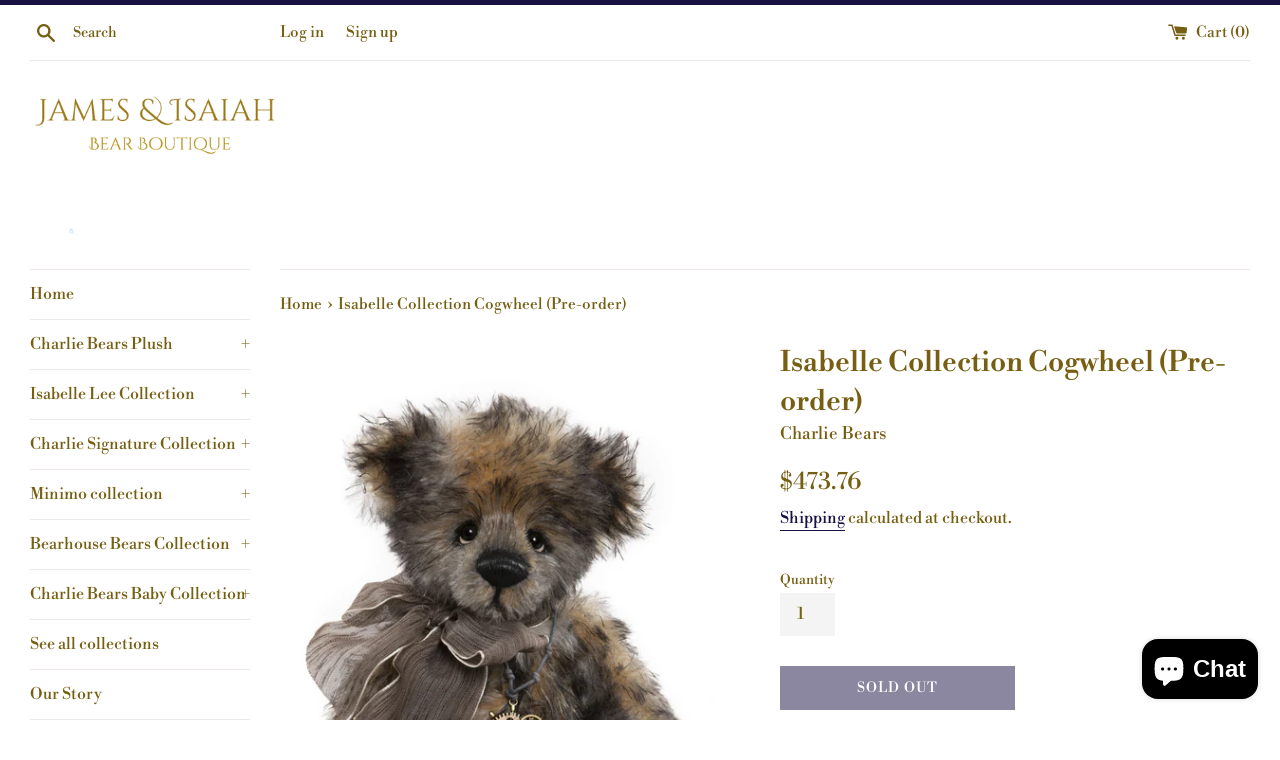

--- FILE ---
content_type: text/html
request_url: https://placement-api.us.afterpay.com/?mpid=heatherwetherell.myshopify.com&placementid=null&pageType=product&zoid=9.0.85
body_size: 740
content:

  <!DOCTYPE html>
  <html>
  <head>
      <link rel='icon' href='data:,' />
      <meta http-equiv="Content-Security-Policy"
          content="base-uri 'self'; default-src 'self'; font-src 'self'; style-src 'self'; script-src 'self' https://cdn.jsdelivr.net/npm/zoid@9.0.85/dist/zoid.min.js; img-src 'self'; connect-src 'self'; frame-src 'self'">
      <title></title>
      <link rel="preload" href="/index.js" as="script" />
      <link rel="preload" href="https://cdn.jsdelivr.net/npm/zoid@9.0.85/dist/zoid.min.js" integrity="sha384-67MznxkYtbE8teNrhdkvnzQBmeiErnMskO7eD8QwolLpdUliTdivKWx0ANHgw+w8" as="script" crossorigin="anonymous" />
      <div id="__AP_DATA__" hidden>
        {"errors":{"mcr":null},"mcrResponse":{"data":{"errors":[],"config":{"mpId":"heatherwetherell.myshopify.com","createdAt":"2023-09-28T23:29:39.346766144Z","updatedAt":"2024-09-18T07:10:25.879418893Z","config":{"consumerLending":{"metadata":{"shouldForceCache":false,"isProductEnabled":false,"updatedAt":"2024-09-18T07:10:25.879392502Z","version":0},"details":{}},"interestFreePayment":{"metadata":{"shouldForceCache":false,"isProductEnabled":true,"updatedAt":"2024-09-18T07:10:25.879366672Z","version":0},"details":{"minimumAmount":{"amount":"1.00","currency":"CAD"},"maximumAmount":{"amount":"2000.00","currency":"CAD"},"cbt":{"enabled":true,"countries":["AU","GB","NZ","US"],"limits":{}}}},"merchantAttributes":{"metadata":{"shouldForceCache":false,"isProductEnabled":true,"updatedAt":"2024-09-18T07:10:25.879401272Z","version":0},"details":{"analyticsEnabled":true,"tradingCountry":"CA","storeURI":"http://www.jamesandisaiah.com","tradingName":"James and Isaiah Bear Boutique","vpuf":true}},"onsitePlacements":{"metadata":{"version":0},"details":{"onsitePlacements":{}}},"cashAppPay":{"metadata":{"shouldForceCache":false,"isProductEnabled":false,"updatedAt":"2024-09-18T07:10:25.879410683Z","version":0},"details":{"enabledForOrders":false,"integrationCompleted":false}},"promotionalData":{"metadata":{"version":0},"details":{"consumerLendingPromotions":[]}}}}},"errors":null,"status":200},"brand":"afterpay","meta":{"version":"0.35.4"}}
      </div>
  </head>
  <body></body>
  <script src="/index.js" type="application/javascript"></script>
  </html>
  

--- FILE ---
content_type: text/javascript; charset=utf-8
request_url: https://www.jamesandisaiah.com//products/isabelle-collection-cogwheel.js
body_size: 440
content:
{"id":7633309368475,"title":"Isabelle Collection Cogwheel (Pre-order)","handle":"isabelle-collection-cogwheel","description":"\u003cmeta charset=\"utf-8\"\u003e\n\u003cp data-mce-fragment=\"1\"\u003e\u003cspan data-mce-fragment=\"1\"\u003eCogwheel is a pre-order.\u003c\/span\u003e\u003c\/p\u003e\n\u003cp data-mce-fragment=\"1\"\u003e\u003cspan data-mce-fragment=\"1\"\u003eName: Cogwheel\u003c\/span\u003e\u003c\/p\u003e\n\u003cp data-mce-fragment=\"1\"\u003e\u003cspan data-mce-fragment=\"1\"\u003eCode: SJ6230\u003c\/span\u003e\u003c\/p\u003e\n\u003cp data-mce-fragment=\"1\"\u003e\u003cspan data-mce-fragment=\"1\"\u003eCollection: Isabelle Collection\u003c\/span\u003e\u003c\/p\u003e\n\u003cp data-mce-fragment=\"1\"\u003e\u003cspan data-mce-fragment=\"1\"\u003eYear: 2023\u003c\/span\u003e\u003c\/p\u003e\n\u003cp data-mce-fragment=\"1\"\u003e\u003cspan data-mce-fragment=\"1\"\u003eHeight: 34cm (13.5\") \u003c\/span\u003e\u003c\/p\u003e\n\u003cp data-mce-fragment=\"1\"\u003e\u003cspan data-mce-fragment=\"1\"\u003eLimited Edition of 300\u003c\/span\u003e\u003c\/p\u003e","published_at":"2023-03-26T20:44:08-07:00","created_at":"2023-03-21T00:27:36-07:00","vendor":"Charlie Bears","type":"Mohair Bear","tags":["Pre-order"],"price":47376,"price_min":47376,"price_max":47376,"available":false,"price_varies":false,"compare_at_price":null,"compare_at_price_min":0,"compare_at_price_max":0,"compare_at_price_varies":false,"variants":[{"id":43308516376731,"title":"Default Title","option1":"Default Title","option2":null,"option3":null,"sku":"","requires_shipping":true,"taxable":true,"featured_image":null,"available":false,"name":"Isabelle Collection Cogwheel (Pre-order)","public_title":null,"options":["Default Title"],"price":47376,"weight":5440,"compare_at_price":null,"inventory_management":"shopify","barcode":"","requires_selling_plan":false,"selling_plan_allocations":[]}],"images":["\/\/cdn.shopify.com\/s\/files\/1\/0447\/5515\/7147\/products\/Cogwheel-SJ6230.jpg?v=1679888640"],"featured_image":"\/\/cdn.shopify.com\/s\/files\/1\/0447\/5515\/7147\/products\/Cogwheel-SJ6230.jpg?v=1679888640","options":[{"name":"Title","position":1,"values":["Default Title"]}],"url":"\/products\/isabelle-collection-cogwheel","media":[{"alt":null,"id":27854946238619,"position":1,"preview_image":{"aspect_ratio":0.743,"height":3150,"width":2340,"src":"https:\/\/cdn.shopify.com\/s\/files\/1\/0447\/5515\/7147\/products\/Cogwheel-SJ6230.jpg?v=1679888640"},"aspect_ratio":0.743,"height":3150,"media_type":"image","src":"https:\/\/cdn.shopify.com\/s\/files\/1\/0447\/5515\/7147\/products\/Cogwheel-SJ6230.jpg?v=1679888640","width":2340}],"requires_selling_plan":false,"selling_plan_groups":[]}

--- FILE ---
content_type: text/javascript; charset=utf-8
request_url: https://www.jamesandisaiah.com//products/isabelle-collection-cogwheel.js
body_size: 767
content:
{"id":7633309368475,"title":"Isabelle Collection Cogwheel (Pre-order)","handle":"isabelle-collection-cogwheel","description":"\u003cmeta charset=\"utf-8\"\u003e\n\u003cp data-mce-fragment=\"1\"\u003e\u003cspan data-mce-fragment=\"1\"\u003eCogwheel is a pre-order.\u003c\/span\u003e\u003c\/p\u003e\n\u003cp data-mce-fragment=\"1\"\u003e\u003cspan data-mce-fragment=\"1\"\u003eName: Cogwheel\u003c\/span\u003e\u003c\/p\u003e\n\u003cp data-mce-fragment=\"1\"\u003e\u003cspan data-mce-fragment=\"1\"\u003eCode: SJ6230\u003c\/span\u003e\u003c\/p\u003e\n\u003cp data-mce-fragment=\"1\"\u003e\u003cspan data-mce-fragment=\"1\"\u003eCollection: Isabelle Collection\u003c\/span\u003e\u003c\/p\u003e\n\u003cp data-mce-fragment=\"1\"\u003e\u003cspan data-mce-fragment=\"1\"\u003eYear: 2023\u003c\/span\u003e\u003c\/p\u003e\n\u003cp data-mce-fragment=\"1\"\u003e\u003cspan data-mce-fragment=\"1\"\u003eHeight: 34cm (13.5\") \u003c\/span\u003e\u003c\/p\u003e\n\u003cp data-mce-fragment=\"1\"\u003e\u003cspan data-mce-fragment=\"1\"\u003eLimited Edition of 300\u003c\/span\u003e\u003c\/p\u003e","published_at":"2023-03-26T20:44:08-07:00","created_at":"2023-03-21T00:27:36-07:00","vendor":"Charlie Bears","type":"Mohair Bear","tags":["Pre-order"],"price":47376,"price_min":47376,"price_max":47376,"available":false,"price_varies":false,"compare_at_price":null,"compare_at_price_min":0,"compare_at_price_max":0,"compare_at_price_varies":false,"variants":[{"id":43308516376731,"title":"Default Title","option1":"Default Title","option2":null,"option3":null,"sku":"","requires_shipping":true,"taxable":true,"featured_image":null,"available":false,"name":"Isabelle Collection Cogwheel (Pre-order)","public_title":null,"options":["Default Title"],"price":47376,"weight":5440,"compare_at_price":null,"inventory_management":"shopify","barcode":"","requires_selling_plan":false,"selling_plan_allocations":[]}],"images":["\/\/cdn.shopify.com\/s\/files\/1\/0447\/5515\/7147\/products\/Cogwheel-SJ6230.jpg?v=1679888640"],"featured_image":"\/\/cdn.shopify.com\/s\/files\/1\/0447\/5515\/7147\/products\/Cogwheel-SJ6230.jpg?v=1679888640","options":[{"name":"Title","position":1,"values":["Default Title"]}],"url":"\/products\/isabelle-collection-cogwheel","media":[{"alt":null,"id":27854946238619,"position":1,"preview_image":{"aspect_ratio":0.743,"height":3150,"width":2340,"src":"https:\/\/cdn.shopify.com\/s\/files\/1\/0447\/5515\/7147\/products\/Cogwheel-SJ6230.jpg?v=1679888640"},"aspect_ratio":0.743,"height":3150,"media_type":"image","src":"https:\/\/cdn.shopify.com\/s\/files\/1\/0447\/5515\/7147\/products\/Cogwheel-SJ6230.jpg?v=1679888640","width":2340}],"requires_selling_plan":false,"selling_plan_groups":[]}